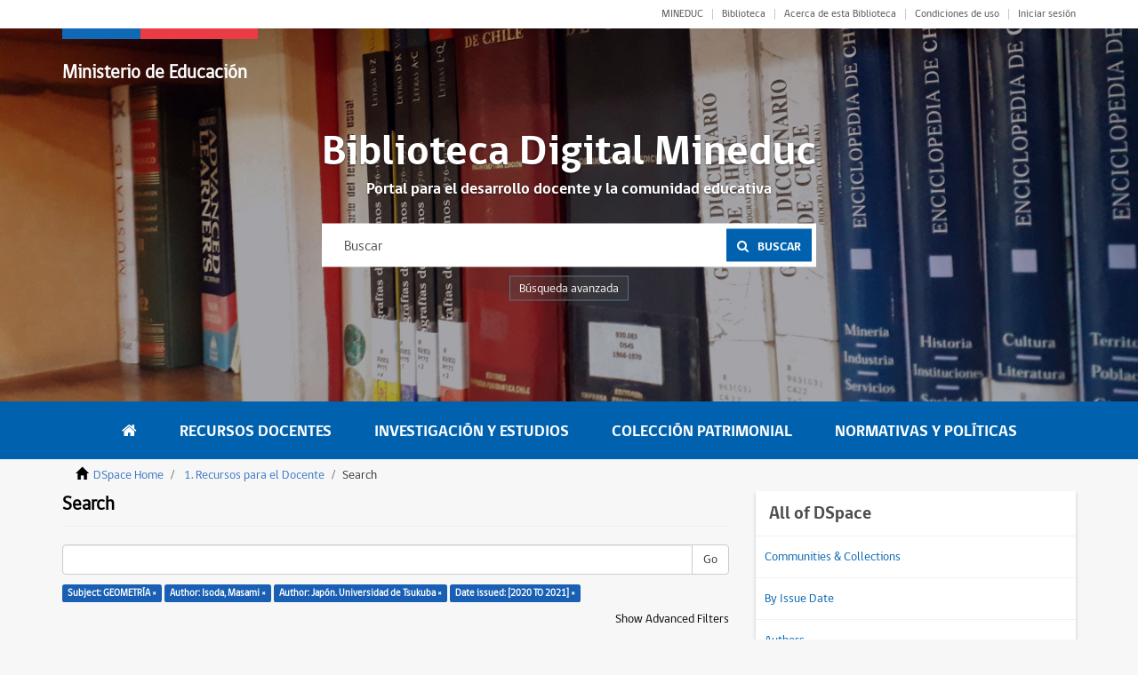

--- FILE ---
content_type: text/html;charset=utf-8
request_url: https://bibliotecadigital.mineduc.cl/
body_size: 27235
content:
<!DOCTYPE html>
            <!--[if lt IE 7]> <html class="no-js lt-ie9 lt-ie8 lt-ie7" lang="en"> <![endif]-->
            <!--[if IE 7]>    <html class="no-js lt-ie9 lt-ie8" lang="en"> <![endif]-->
            <!--[if IE 8]>    <html class="no-js lt-ie9" lang="en"> <![endif]-->
            <!--[if gt IE 8]><!--> <html class="no-js" lang="en"> <!--<![endif]-->
            <head><META http-equiv="Content-Type" content="text/html; charset=UTF-8">
<meta content="text/html; charset=UTF-8" http-equiv="Content-Type">
<meta content="IE=edge,chrome=1" http-equiv="X-UA-Compatible">
<meta content="width=device-width,initial-scale=1" name="viewport">
<link rel="shortcut icon" href="/themes/cpeip/images/favicon.ico">
<link rel="apple-touch-icon" href="/themes/cpeip/images/apple-touch-icon.png">
<meta name="Generator" content="DSpace 6.3">
<link href="/themes/cpeip/styles/main.css" rel="stylesheet">
<link href="/themes/cpeip/styles/main.min.css" rel="stylesheet">
<link rel="stylesheet" href="https://fonts.googleapis.com/css?family=Open+Sans:400,600,700">
<link type="application/rss+xml" rel="alternate" href="/feed/rss_1.0/site">
<link type="application/rss+xml" rel="alternate" href="/feed/rss_2.0/site">
<link type="application/atom+xml" rel="alternate" href="/feed/atom_1.0/site">
<link type="application/opensearchdescription+xml" rel="search" href="https://bibliotecadigital.mineduc.cl:443/open-search/description.xml" title="DSpace">
<script>
                //Clear default text of empty text areas on focus
                function tFocus(element)
                {
                if (element.value == ' '){element.value='';}
                }
                //Clear default text of empty text areas on submit
                function tSubmit(form)
                {
                var defaultedElements = document.getElementsByTagName("textarea");
                for (var i=0; i != defaultedElements.length; i++){
                if (defaultedElements[i].value == ' '){
                defaultedElements[i].value='';}}
                }
                //Disable pressing 'enter' key to submit a form (otherwise pressing 'enter' causes a submission to start over)
                function disableEnterKey(e)
                {
                var key;

                if(window.event)
                key = window.event.keyCode;     //Internet Explorer
                else
                key = e.which;     //Firefox and Netscape

                if(key == 13)  //if "Enter" pressed, then disable!
                return false;
                else
                return true;
                }
            </script><!--[if lt IE 9]>
                <script src="/themes/cpeip/vendor/html5shiv/dist/html5shiv.js"> </script>
                <script src="/themes/cpeip/vendor/respond/dest/respond.min.js"> </script>
                <![endif]--><script src="/themes/cpeip/vendor/modernizr/modernizr.js"> </script>
<title>DSpace Home</title>
</head><body>
<header class="c-header">
<section class="c-top">
<div class="container">
<div class="row">
<div class="col-xs-12">
<nav class="c-top__nav">
<ul class="c-top__items">
<li class="c-top__item">
<a href="https://www.mineduc.cl/" class="c-top__link u-uppercase" target="blank">MINEDUC</a>
</li>
<li class="c-top__item">
<a href="http://biblioteca.mineduc.cl/" class="c-top__link" target="blank">Biblioteca</a>
</li>
<li class="c-top__item">
<a href="/about" class="c-top__link">Acerca de esta Biblioteca</a>
</li>
<li class="c-top__item">
<a href="/condiciones" class="c-top__link">Condiciones de uso</a>
</li>
<li class="c-top__item">
<a href="/login" class="c-top__link">Iniciar sesi&oacute;n</a>
</li>
</ul>
</nav>
</div>
</div>
</div>
</section>
<section class="c-jumbotron">
<div class="c-jumbotron__head">
<div class="container">
<div class="row">
<div class="col-xs-12">
<div class="c-jumbotron__brand">
<div id="logo">
<h1>
<a href="https://www.mineduc.cl">Ministerio de Educaci&oacute;n</a>
</h1>
<h2>
<a href="https://www.mineduc.cl"></a>
</h2>
</div>
</div>
<a href="#" class="js-toggle u-hidden_desktop"><i class="fa fa-bars"></i></a>
</div>
</div>
</div>
</div>
<div class="c-search c-search--float">
<h2 class="c-search__title">Biblioteca Digital Mineduc</h2>
<p class="c-search__subtitle">Portal para el desarrollo docente y la comunidad educativa</p>
<form method="get" action="/discover" class="c-search__form">
<input placeholder="Buscar" type="text" class="c-search__input" name="query"><button class="c-search__button"><span class="c-search__icon"><i class="fa fa-search"></i></span><span>Buscar</span></button>
</form>
<div class="u-clearfix"></div>
<a href="/discover" class="c-search__more">B&uacute;squeda avanzada</a>
</div>
<div id="context-mineduc" class="c-carrusel">
<div aria-describedby="slick-slide00" role="option" tabindex="-1" aria-hidden="false" data-slick-index="0" class="slick-slide slick-current slick-active" style="display: block; width: 1280px; position: relative; left: 0px; top: 0px; z-index: 999; opacity: 1;">
<div class="c-carrusel__item js-getImage">
<div class="js-image">
<img alt="" src="/themes/cpeip/images/foto_head_1.jpg" class="c-carrusel__image"></div>
</div>
</div>
<div style="width: 1280px; position: relative; left: -1280px; top: 0px; z-index: 998; opacity: 0; transition: opacity 3000ms ease-in-out 0s;" aria-describedby="slick-slide01" role="option" tabindex="-1" aria-hidden="true" data-slick-index="1" class="slick-slide">
<div class="c-carrusel__item js-getImage">
<div class="js-image">
<img alt="" src="/themes/cpeip/images/foto_head_2.jpg" class="c-carrusel__image"></div>
</div>
</div>
</div>
</section>
</header>
<div class="hidden" id="no-js-warning-wrapper">
<div id="no-js-warning">
<div class="notice failure">JavaScript is disabled for your browser. Some features of this site may not work without it.</div>
</div>
</div>
<nav class="c-nav">
<div class="container">
<div class="row">
<div class="col-xs-12">
<ul class="c-nav__items">
<li class="c-nav__item">
<a href="/" class="c-nav__link is-active"><i class="fa fa-home u-hidden_mobile"></i><span class="u-hidden_desktop">Home</span></a>
</li>
<li class="c-nav__item">
<a href="/handle/20.500.12365/1" class="c-nav__link">Recursos Docentes</a>
</li>
<li class="c-nav__item">
<a href="/handle/20.500.12365/2" class="c-nav__link">Investigaci&oacute;n y Estudios</a>
</li>
<li class="c-nav__item">
<a href="/handle/20.500.12365/3" class="c-nav__link">Colecci&oacute;n Patrimonial</a>
</li>
<li class="c-nav__item">
<a href="/handle/20.500.12365/4" class="c-nav__link">Normativas y Pol&iacute;ticas</a>
</li>
<li class="c-nav__item u-hidden_desktop">
<a href="#" class="c-nav__link js-close"><span class="c-nav__close"></span></a>
</li>
</ul>
</div>
</div>
</div>
</nav>
<main role="main">
<div>
<div id="aspect_discovery_SiteRecentSubmissions_div_site-home" class="ds-static-div primary repository"></div>
</div>
<section class="container">
<div class="row">
<div class="col-xs-12">
<h2 class="o-title">
<span class="o-title__text">Explorar</span><span class="o-title__line"></span>
</h2>
</div>
</div>
<div class="row">
<div class="col-xs-12">
<div class="o-box u-mb50">
<div class="c-tabs">
<nav class="c-tabs__head">
<ul class="c-tabs__items">
<li class="c-tabs__item">
<a href="#destacados" class="c-tabs__button js-btn_tabs is-active"><i class="fa fa-bookmark"></i><span>Destacados</span></a>
</li>
<li class="c-tabs__item">
<a href="#temas" class="c-tabs__button js-btn_tabs js-showThemes"><i class="fa fa-list-ul"></i><span>Temas</span></a>
</li>
<li class="c-tabs__item">
<a href="#autores" class="c-tabs__button js-btn_tabs js-showAuthors"><span class="pair"><i class="fa fa-bank"></i><i class="fa fa-user"></i></span><span>Autores</span></a>
</li>
<li class="c-tabs__item">
<a href="#fechas" class="c-tabs__button js-btn_tabs js-showDates"><i class="fa fa-calendar"></i><span>Fechas</span></a>
</li>
<li class="c-tabs__item">
<a href="#mas_vistos" class="c-tabs__button js-btn_tabs"><i class="fa fa-star-half-o"></i><span>M&aacute;s vistos</span></a>
</li>
</ul>
</nav>
<div class="c-tabs__container">
<div id="destacados" class="c-tabs__content is-active">
<div class="row">
<div class="col-xs-12">
<div class="c-thumbs">
<a href="/handle/20.500.12365/534" class="c-thumbs__item">
<div class="c-thumbs__data">
<div class="u-center">
<h6 class="c-thumbs__title">Gu&iacute;a Mis Lecturas Diarias I a IV Medio : Sugere...</h6>
<p class="c-thumbs__text"></p>
<span class="c-thumbs__link">Leer m&aacute;s</span>
</div>
</div>
<div class="c-thumbs__book">
<img alt="" class="c-thumbs__image" src="/bitstream/handle/20.500.12365/534/1.jpg?sequence=4&isAllowed=y"></div>
</a><a href="/handle/20.500.12365/105" class="c-thumbs__item">
<div class="c-thumbs__data">
<div class="u-center">
<h6 class="c-thumbs__title">Informe Primer Encuentro Nacional de Evaluaci&oacute;n</h6>
<p class="c-thumbs__text">I.- Palabras Preliminares. Sr. Mario Leyton Sot...</p>
<span class="c-thumbs__link">Leer m&aacute;s</span>
</div>
</div>
<div class="c-thumbs__book">
<img alt="" class="c-thumbs__image" src="/bitstream/handle/20.500.12365/105/2.jpg?sequence=2&isAllowed=y"></div>
</a><a href="/handle/20.500.12365/109" class="c-thumbs__item">
<div class="c-thumbs__data">
<div class="u-center">
<h6 class="c-thumbs__title">Revista de Educaci&oacute;n N&deg; 179.</h6>
<p class="c-thumbs__text">Tercer per&iacute;odo Revista de Educaci&oacute;n N&deg; 179. Min...</p>
<span class="c-thumbs__link">Leer m&aacute;s</span>
</div>
</div>
<div class="c-thumbs__book">
<img alt="" class="c-thumbs__image" src="/bitstream/handle/20.500.12365/109/3.jpg?sequence=3&isAllowed=y"></div>
</a><a href="/handle/20.500.12365/433" class="c-thumbs__item">
<div class="c-thumbs__data">
<div class="u-center">
<h6 class="c-thumbs__title">Gu&iacute;a para la no discriminaci&oacute;n en el contexto e...</h6>
<p class="c-thumbs__text"></p>
<span class="c-thumbs__link">Leer m&aacute;s</span>
</div>
</div>
<div class="c-thumbs__book">
<img alt="" class="c-thumbs__image" src="/bitstream/handle/20.500.12365/433/4.jpg?sequence=3&isAllowed=y"></div>
</a><a href="/handle/20.500.12365/545" class="c-thumbs__item">
<div class="c-thumbs__data">
<div class="u-center">
<h6 class="c-thumbs__title">Marco para la buena ense&ntilde;anza</h6>
<p class="c-thumbs__text"></p>
<span class="c-thumbs__link">Leer m&aacute;s</span>
</div>
</div>
<div class="c-thumbs__book">
<img alt="" class="c-thumbs__image" src="/bitstream/handle/20.500.12365/545/5.jpg?sequence=3&isAllowed=y"></div>
</a>
</div>
</div>
</div>
</div>
<div id="temas" class="c-tabs__content">
<div class="row">
<div class="col-xs-12 u-text_center">
<div id="themes" class="c-themes">
<div>
<div class="c-themes__item">
<span class="c-themes__icon"></span>
<div class="c-themes__item_data">
<h2 class="c-themes__title">Educaci&oacute;n parvularia</h2>
</div>
<p class="c-themes__text">548</p>
<a href="/discover?filtertype=subject&filter_relational_operator=equals&filter=EDUCACI%C3%93N PARVULARIA" class="o-btn o-btn--primary">Ver todos</a>
</div>
</div>
<div>
<div class="c-themes__item">
<span class="c-themes__icon"></span>
<div class="c-themes__item_data">
<h2 class="c-themes__title">Educaci&oacute;n b&aacute;sica</h2>
</div>
<p class="c-themes__text">688</p>
<a href="/discover?filtertype=subject&filter_relational_operator=equals&filter=EDUCACI%C3%93N B%C3%81SICA" class="o-btn o-btn--primary">Ver todos</a>
</div>
</div>
<div>
<div class="c-themes__item">
<span class="c-themes__icon"></span>
<div class="c-themes__item_data">
<h2 class="c-themes__title">Educaci&oacute;n media</h2>
</div>
<p class="c-themes__text">611</p>
<a href="/discover?filtertype=subject&filter_relational_operator=equals&filter=EDUCACI%C3%93N MEDIA" class="o-btn o-btn--primary">Ver todos</a>
</div>
</div>
<div>
<div class="c-themes__item">
<span class="c-themes__icon"></span>
<div class="c-themes__item_data">
<h2 class="c-themes__title">Educaci&oacute;n t&eacute;cnico profesional</h2>
</div>
<p class="c-themes__text">293</p>
<a href="/discover?filtertype=subject&filter_relational_operator=equals&filter=EDUCACI%C3%93N T%C3%89CNICO PROFESIONAL" class="o-btn o-btn--primary">Ver todos</a>
</div>
</div>
<div>
<div class="c-themes__item">
<span class="c-themes__icon"></span>
<div class="c-themes__item_data">
<h2 class="c-themes__title">Educaci&oacute;n superior</h2>
</div>
<p class="c-themes__text">194</p>
<a href="/discover?filtertype=subject&filter_relational_operator=equals&filter=EDUCACI%C3%93N SUPERIOR" class="o-btn o-btn--primary">Ver todos</a>
</div>
</div>
<div>
<div class="c-themes__item">
<span class="c-themes__icon"></span>
<div class="c-themes__item_data">
<h2 class="c-themes__title">Educaci&oacute;n especial</h2>
</div>
<p class="c-themes__text">142</p>
<a href="/discover?filtertype=subject&filter_relational_operator=equals&filter=EDUCACI%C3%93N ESPECIAL" class="o-btn o-btn--primary">Ver todos</a>
</div>
</div>
<div>
<div class="c-themes__item">
<span class="c-themes__icon"></span>
<div class="c-themes__item_data">
<h2 class="c-themes__title">Educaci&oacute;n de adultos</h2>
</div>
<p class="c-themes__text">205</p>
<a href="/discover?filtertype=subject&filter_relational_operator=equals&filter=EDUCACI%C3%93N DE ADULTOS" class="o-btn o-btn--primary">Ver todos</a>
</div>
</div>
<div>
<div class="c-themes__item">
<span class="c-themes__icon"></span>
<div class="c-themes__item_data">
<h2 class="c-themes__title">Docentes</h2>
</div>
<p class="c-themes__text">552</p>
<a href="/discover?filtertype=subject&filter_relational_operator=equals&filter=DOCENTES" class="o-btn o-btn--primary">Ver todos</a>
</div>
</div>
</div>
</div>
</div>
</div>
<div id="autores" class="c-tabs__content">
<div id="authors" class="c-themes">
<div>
<div class="c-themes__item">
<span class="c-themes__icon"><span class="pair"></span></span>
<div class="c-themes__item_data">
<h2 class="c-themes__title">Ministerio de Educaci&oacute;n</h2>
</div>
<p class="c-themes__text">8</p>
<a href="/discover?filtertype=author&filter_relational_operator=equals&filter=Ministerio de Educaci%C3%B3n" class="o-btn o-btn--primary">Ver todos</a>
</div>
</div>
<div>
<div class="c-themes__item">
<span class="c-themes__icon"><span class="pair"></span></span>
<div class="c-themes__item_data">
<h2 class="c-themes__title">UNESCO</h2>
</div>
<p class="c-themes__text">73</p>
<a href="/discover?filtertype=author&filter_relational_operator=equals&filter=UNESCO" class="o-btn o-btn--primary">Ver todos</a>
</div>
</div>
<div>
<div class="c-themes__item">
<span class="c-themes__icon"><span class="pair"></span></span>
<div class="c-themes__item_data">
<h2 class="c-themes__title">Mario Leyton</h2>
</div>
<p class="c-themes__text">8</p>
<a href="/discover?filtertype=author&filter_relational_operator=equals&filter=Leyton%2C+Mario" class="o-btn o-btn--primary">Ver todos</a>
</div>
</div>
<div>
<div class="c-themes__item">
<span class="c-themes__icon"><span class="pair"></span></span>
<div class="c-themes__item_data">
<h2 class="c-themes__title">CPEIP</h2>
</div>
<p class="c-themes__text">526</p>
<a href="/discover?filtertype=author&filter_relational_operator=contains&filter=CPEIP" class="o-btn o-btn--primary">Ver todos</a>
</div>
</div>
<div>
<div class="c-themes__item">
<span class="c-themes__icon"><span class="pair"></span></span>
<div class="c-themes__item_data">
<h2 class="c-themes__title">Ernesto Schiefelbein</h2>
</div>
<p class="c-themes__text">3</p>
<a href="/discover?filtertype=author&filter_relational_operator=equals&filter=Schiefelbein, E" class="o-btn o-btn--primary">Ver todos</a>
</div>
</div>
<div>
<div class="c-themes__item">
<span class="c-themes__icon"><span class="pair"></span></span>
<div class="c-themes__item_data">
<h2 class="c-themes__title">Abraham Magendzo</h2>
</div>
<p class="c-themes__text">1</p>
<a href="/discover?filtertype=author&filter_relational_operator=equals&filter=Magendzo, Abraham" class="o-btn o-btn--primary">Ver todos</a>
</div>
</div>
</div>
</div>
<div id="fechas" class="c-tabs__content">
<div id="dates" class="c-themes">
<div>
<div class="c-themes__item">
<span class="c-themes__icon"><i class="fa fa-calendar"></i></span>
<h2 class="c-themes__title">1960 - 1969</h2>
<p class="c-themes__text">70 recursos</p>
<a href="/discover?filtertype=dateIssued&filter_relational_operator=equals&filter=%5B1960+TO+1969%5D" class="o-btn o-btn--primary">Ver todos</a>
</div>
</div>
<div>
<div class="c-themes__item">
<span class="c-themes__icon"><i class="fa fa-calendar"></i></span>
<h2 class="c-themes__title">1970 - 1979</h2>
<p class="c-themes__text">124 recursos</p>
<a href="/discover?filtertype=dateIssued&filter_relational_operator=equals&filter=%5B1970+TO+1979%5D" class="o-btn o-btn--primary">Ver todos</a>
</div>
</div>
<div>
<div class="c-themes__item">
<span class="c-themes__icon"><i class="fa fa-calendar"></i></span>
<h2 class="c-themes__title">1980 - 1989</h2>
<p class="c-themes__text">248 recursos</p>
<a href="/discover?filtertype=dateIssued&filter_relational_operator=equals&filter=%5B1980+TO+1989%5D" class="o-btn o-btn--primary">Ver todos</a>
</div>
</div>
<div>
<div class="c-themes__item">
<span class="c-themes__icon"><i class="fa fa-calendar"></i></span>
<h2 class="c-themes__title">1990 - 1999</h2>
<p class="c-themes__text">473 recursos</p>
<a href="/discover?filtertype=dateIssued&filter_relational_operator=equals&filter=%5B1990+TO+1999%5D" class="o-btn o-btn--primary">Ver todos</a>
</div>
</div>
<div>
<div class="c-themes__item">
<span class="c-themes__icon"><i class="fa fa-calendar"></i></span>
<h2 class="c-themes__title">2000 - 2009</h2>
<p class="c-themes__text">926 recursos</p>
<a href="/discover?filtertype=dateIssued&filter_relational_operator=equals&filter=%5B2000+TO+2009%5D" class="o-btn o-btn--primary">Ver todos</a>
</div>
</div>
<div>
<div class="c-themes__item">
<span class="c-themes__icon"><i class="fa fa-calendar"></i></span>
<h2 class="c-themes__title">2010 - 2018</h2>
<p class="c-themes__text">8880 recursos</p>
<a href="/discover?filtertype=dateIssued&filter_relational_operator=equals&filter=%5B2010+TO+2018%5D" class="o-btn o-btn--primary">Ver todos</a>
</div>
</div>
</div>
</div>
<div id="mas_vistos" class="c-tabs__content">
<div class="row">
<div class="col-xs-12">
<script src="https://cdnjs.cloudflare.com/ajax/libs/Chart.js/2.7.3/Chart.bundle.min.js"></script><script src="https://cdnjs.cloudflare.com/ajax/libs/Chart.js/2.7.3/Chart.min.js"></script><span data-titulo="Lecturas sugeridas por el Curr&iacute;culum Nacional." data-numero="2578" data-handle="20.500.12365/17554" class="masvisto_datos"></span><span data-titulo="Bases Curriculares 3&deg; y 4&deg; medio." data-numero="1953" data-handle="20.500.12365/14364" class="masvisto_datos"></span><span data-titulo="Gu&iacute;a para la Educaci&oacute;n Inclusiva: Desarrollando el aprendizaje y la participaci&oacute;n en los centros escolares." data-numero="1822" data-handle="20.500.12365/15049" class="masvisto_datos"></span><span data-titulo="Informe nacional de la calidad de la educaci&oacute;n 2018. Los desaf&iacute;os de educar para la participaci&oacute;n y formaci&oacute;n ciudadana." data-numero="1703" data-handle="20.500.12365/4551" class="masvisto_datos"></span><span data-titulo="&iacute;ndice de inclusi&oacute;n. Desarrollando el aprendizaje y la participaci&oacute;n en las escuelas." data-numero="1661" data-handle="20.500.12365/17276" class="masvisto_datos"></span><span data-titulo="La Ecolog&iacute;a del Desarrollo Humano." data-numero="1551" data-handle="20.500.12365/18032" class="masvisto_datos"></span>
<canvas height="90" width="400" id="myChart"></canvas>
</div>
</div>
</div>
</div>
</div>
</div>
</div>
</div>
</section>
<div class="u-bg_white u-bg_white--books">
<section class="container">
<div class="row">
<div class="col-xs-12">
<h2 class="o-title">
<span class="o-title__text">Colecciones</span><span class="o-title__line"></span>
</h2>
</div>
<div class="col-xs-12 u-mb50">
<div id="collection" class="c-slider">
<div>
<div href="#" class="c-slider__item">
<h3 class="c-slider__title">DID&Aacute;CTICA</h3>
<img alt="" src="/themes/cpeip/images/icon-board.svg" class="c-slider__icon"><p class="c-slider__text">M&aacute;s de <strong>1069</strong>  recursos</p>
<a href="/handle/20.500.12365/5" class="o-btn o-btn--primary">Ver Colecci&oacute;n</a>
</div>
</div>
<div>
<div href="#" class="c-slider__item">
<h3 class="c-slider__title">DESARROLLO PROFESIONAL</h3>
<img alt="" src="/themes/cpeip/images/icon-profesion.svg" class="c-slider__icon"><p class="c-slider__text">M&aacute;s de <strong>299</strong>  recursos</p>
<a href="/handle/20.500.12365/6" class="o-btn o-btn--primary">Ver Colecci&oacute;n</a>
</div>
</div>
<div>
<div href="#" class="c-slider__item">
<h3 class="c-slider__title">ESCUELA</h3>
<img alt="" src="/themes/cpeip/images/icon-build.svg" class="c-slider__icon"><p class="c-slider__text">M&aacute;s de <strong>480</strong>  recursos</p>
<a href="/handle/20.500.12365/23" class="o-btn o-btn--primary">Ver Colecci&oacute;n</a>
</div>
</div>
<div>
<div href="#" class="c-slider__item">
<h3 class="c-slider__title">TRANSVERSALES</h3>
<img alt="" src="/themes/cpeip/images/icon-build.svg" class="c-slider__icon"><p class="c-slider__text">M&aacute;s de <strong>209</strong>  recursos</p>
<a href="/handle/20.500.12365/30" class="o-btn o-btn--primary">Ver Colecci&oacute;n</a>
</div>
</div>
<div>
<div class="c-slider__item">
<h3 class="c-slider__title">CURRICULUM</h3>
<img alt="" src="/themes/cpeip/images/icon-dni.svg" class="c-slider__icon"><p class="c-slider__text">M&aacute;s de <strong>578</strong>  recursos</p>
<a href="/handle/20.500.12365/36" class="o-btn o-btn--primary">Ver Colecci&oacute;n</a>
</div>
</div>
</div>
</div>
</div>
</section>
</div>
</main>
<script type="text/javascript">
                         if(typeof window.publication === 'undefined'){
                            window.publication={};
                          };
                        window.publication.contextPath= '';window.publication.themePath= '/themes/cpeip/';</script><script>if(!window.DSpace){window.DSpace={};}window.DSpace.context_path='';window.DSpace.theme_path='/themes/cpeip/';</script><script src="/themes/cpeip/scripts/theme.js"> </script><script src="/themes/cpeip/scripts/libs/bundle.js"> </script><script src="/themes/cpeip/scripts/main.min.js"> </script><script src="https://www.googletagmanager.com/gtag/js?id=UA-3420901-11" async=""></script><script>
                    window.dataLayer = window.dataLayer || [];
                    function gtag(){dataLayer.push(arguments);}
                    gtag('js', new Date());

                    gtag('config', 'UA-3420901-11');
                </script><script src="https://d1bxh8uas1mnw7.cloudfront.net/assets/embed.js" type="text/javascript"></script>
<footer class="c-footer">
<div class="container">
<div class="row">
<div class="col-xs-6 col-sm-4 col-md-3">
<ul class="o-list o-list--link o-list--white u-mb20">
<li class="o-list__item">
<h4 class="o-list__title">Recursos Docentes</h4>
</li>
<li class="o-list__item">
<a href="/handle/20.500.12365/5" class="o-list__link">Trabajo en aula &ndash; did&aacute;ctica</a>
</li>
<li class="o-list__item">
<a href="/handle/20.500.12365/6" class="o-list__link">Desarrollo profesional</a>
</li>
<li class="o-list__item">
<a href="/handle/20.500.12365/1" class="o-list__link">Ver todas las colecciones</a>
</li>
</ul>
</div>
<div class="col-xs-6 col-sm-4 col-md-2">
<ul class="o-list o-list--link o-list--white u-mb20">
<li class="o-list__item">
<h4 class="o-list__title">Investigaci&oacute;n y Estudios</h4>
</li>
<li class="o-list__item">
<a href="/handle/20.500.12365/15" class="o-list__link">Archivo evaluaci&oacute;n docente</a>
</li>
<li class="o-list__item">
<a href="/handle/20.500.12365/30" class="o-list__link">Transversalidad</a>
</li>
<li class="o-list__item">
<a href="/handle/20.500.12365/16" class="o-list__link">Educaci&oacute;n superior</a>
</li>
<li class="o-list__item">
<a href="/handle/20.500.12365/17" class="o-list__link">Educaci&oacute;n t&eacute;cnico profesional</a>
</li>
<li class="o-list__item">
<a href="/handle/20.500.12365/2" class="o-list__link">Ver todas las colecciones</a>
</li>
</ul>
</div>
<div class="col-xs-6 col-sm-4 col-md-2">
<ul class="o-list o-list--link o-list--white u-mb20">
<li class="o-list__item">
<h4 class="o-list__title">Colecci&oacute;n Patrimonial</h4>
</li>
<li class="o-list__item">
<a href="/handle/20.500.12365/31" class="o-list__link">Historia reciente de la educaci&oacute;n</a>
</li>
<li class="o-list__item">
<a href="/handle/20.500.12365/32" class="o-list__link">Marcos curriculares</a>
</li>
<li class="o-list__item">
<a href="/handle/20.500.12365/33" class="o-list__link">Docentes</a>
</li>
<li class="o-list__item">
<a href="/handle/20.500.12365/34" class="o-list__link">Archivo fotogr&aacute;fico</a>
</li>
<li class="o-list__item">
<a href="/handle/20.500.12365/3" class="o-list__link">Ver todas las colecciones</a>
</li>
</ul>
</div>
<div class="col-xs-6 col-sm-4 col-md-2">
<ul class="o-list o-list--link o-list--white u-mb20">
<li class="o-list__item">
<h4 class="o-list__title">Normativas y Pol&iacute;ticas</h4>
</li>
<li class="o-list__item">
<a href="/handle/20.500.12365/36" class="o-list__link">Curr&iacute;culum vigente</a>
</li>
<li class="o-list__item">
<a href="/handle/20.500.12365/37" class="o-list__link">Reglamentos y orientaciones</a>
</li>
<li class="o-list__item">
<a href="/handle/20.500.12365/38" class="o-list__link">Documentos jur&iacute;dicos</a>
</li>
<li class="o-list__item">
<a href="/handle/20.500.12365/4" class="o-list__link">Ver todas las colecciones</a>
</li>
</ul>
</div>
<div class="col-xs-6 col-sm-4 col-md-3">
<ul class="o-list o-list--link o-list--white u-text_right u-text_left_mobile u-mb20">
<li class="o-list__item">
<h4 class="o-list__title">&nbsp;</h4>
</li>
<li class="o-list__item">
<a href="/condiciones" class="o-list__link">Condiciones de uso</a>
</li>
</ul>
</div>
</div>
</div>
</footer>
<section class="c-bottom">
<div class="container">
<div class="row">
<div class="col-sm-9">
<span class="c-bottom__text c-bottom__text--dark u-mb10">Ministerio de Educaci&oacute;n</span>
<p class="c-bottom__text u-mb10">CPEIP cuenta con Licencia Creative Commons Atribuci&oacute;n 4.0 - Visualizaciones &amp; Plug-ins CC</p>
</div>
<div class="col-sm-3 u-text_right">
<span>Tel&eacute;fono:<a href="tel:+5622406000" class="c-bottom__text c-bottom__text--dark"><strong> (+562) 240 6000</strong></a></span>
<div class="o-shared">
<span class="o-shared__text">Compartir en:</span>
<div class="o-shared__links">
<a href="https://www.facebook.com/CPEIP/" class="o-shared__link" target="_blank"><span class="o-shared__icon o-shared__icon--facebook"><i class="fa fa-facebook"></i></span></a><a href="http://twitter.com/mineduc" class="o-shared__link" target="_blank"><span class="o-shared__icon o-shared__icon--twitter"><i class="fa fa-twitter"></i></span></a><a href="https://www.youtube.com/CPEIPMineduc" class="o-shared__link" target="_blank"><span class="o-shared__icon o-shared__icon--youtube"><i class="fa fa-youtube-play"></i></span></a>
</div>
</div>
</div>
</div>
</div>
</section>
</body></html>
